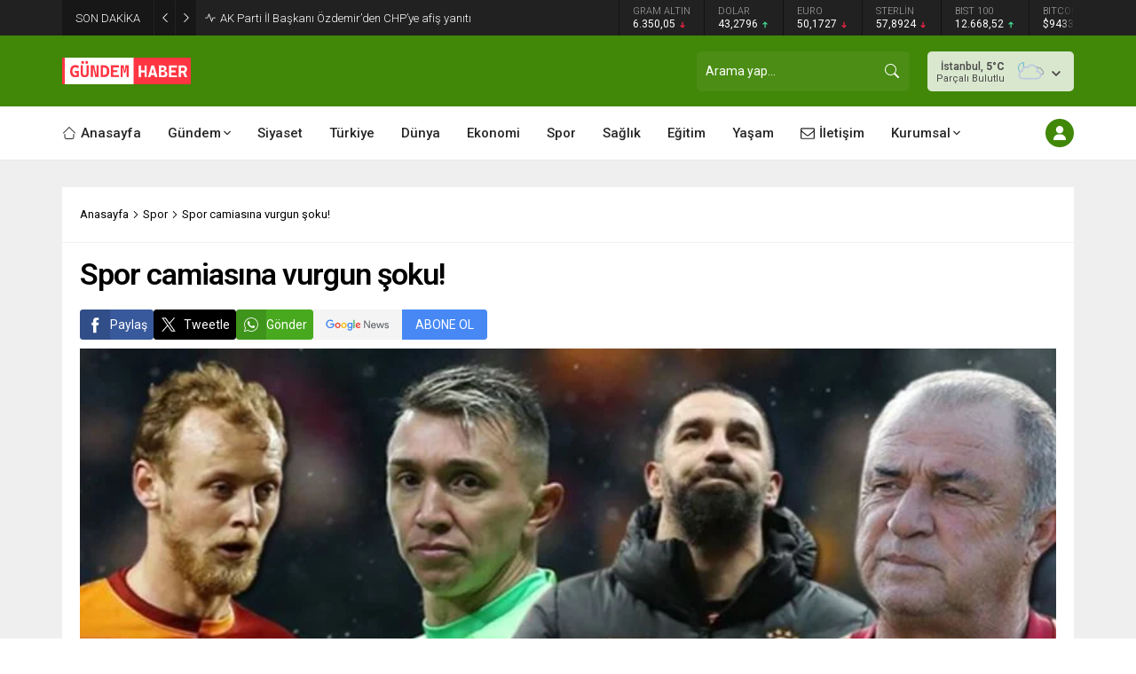

--- FILE ---
content_type: text/html; charset=UTF-8
request_url: https://xn--gndemhaber-9db.com/wp-admin/admin-ajax.php
body_size: -380
content:
{"data":237}

--- FILE ---
content_type: text/html; charset=UTF-8
request_url: https://xn--gndemhaber-9db.com/wp-admin/admin-ajax.php
body_size: -285
content:
{"data":{"4068":0}}

--- FILE ---
content_type: text/javascript
request_url: https://xn--gndemhaber-9db.com/wp-content/cache/wmac/js/wmac_single_108b1785dc7a2ecdb5394f5e5fb8d488.js?ver=1761244729
body_size: 9923
content:
jQuery(function($){function themeIcon(icon){return'<span class="themeicon icon"><svg class="themeicon-'+icon+'"><use href="#themeicon-'+icon+'"></use></svg></span>';}
function safirIcon(icon){return`<span class="safiricon icon"><svg class="safiricon-${icon}"><use href="#safiricon-${icon}"></use></svg></span>`;}
let breakingInterval;let breakingCount=0;let breakingActive=0;if($('#breaking .post').length>1){breakingInterval=setInterval(changeBreaking,5e3);breakingCount=$('#breaking .post').length;}
function changeBreaking(next=1){breakingActive=(breakingActive+next)%breakingCount;if(breakingActive<0)breakingActive=breakingCount-1;$("#breaking .items .post").fadeOut(200).promise().done(function(){$("#breaking .items .post").eq(breakingActive).fadeIn(200).css("display","flex");});}
$('#breaking').on("mouseenter",function(){clearInterval(breakingInterval);}).on("mouseleave",function(){if($('#breaking .post').length>1)breakingInterval=setInterval(changeBreaking,5e3);});$("#breaking .arrow").on("click",function(){if($(this).hasClass("left")){changeBreaking(-1);}else{changeBreaking();}});if(!$("#breaking").length){$("#topbar").addClass("nobreaking")}
$("#currency .owl-carousel").owlCarousel({mouseDrag:false,autoplay:true,mouseDrag:false,autoplayTimeout:5000,autoplayHoverPause:true,rewind:true,dots:false,nav:false,autoWidth:true,});$("#headerSearch").clone().appendTo(".mobileSearchContainer")
$("#headerSearch input").focus(function(){$(".searchTerms").fadeIn();});$(document).mouseup(function(e){var container=$("#headerSearch, .mobileSearchContainer");if(!container.is(e.target)&&container.has(e.target).length===0){$("#headerSearch .searchTerms").fadeOut(100);var input=$("#headerSearch .searchTerms").prev().find("input[type=text]");if(input.val()==''){input.val(input.attr("value"));}}});$(".searchTerms span").click(function(){$(".searchTerms").fadeOut(100);$(".searchTerms").prev().find("input[type=text]").val($(this).html());$(".searchTerms").prev().submit();});localCity=localStorage.getItem("localCity");if(localCity==null){$("#headerWeather .data, .weatherWidget .data").animate({"opacity":"1"},150);}else{changeWeatherAjax(localCity,false);}
$("#headerWeather .cityListOpen").on("click",function(){$(this).toggleClass("open");$(this).closest("#headerWeather").find(".cities").slideToggle();});$(document).mouseup(function(e){var container=$("#headerWeather");if(!container.is(e.target)&&container.has(e.target).length===0){$("#headerWeather .cities").fadeOut(100);$("#headerWeather .cityListOpen").removeClass("open");}});$("#headerWeather .cities span").on("click",function(){changeWeatherAjax($(this).attr('data-city'));});function changeWeatherAjax(city,ajaxrequest=true){element1=$("#headerWeather");element2=$(".weatherWidget");if(ajaxrequest){if(element1.length){element1.find(".cityListOpen").css("opacity","0").removeClass("open").hide();element1.find(".cities").slideUp();element1.find(".data").css("opacity","0");element1.find(".loading").fadeIn();}
if(element2.length){element2.find(".loading").fadeIn();element2.find(".options").hide();element2.find(".hamburger").fadeOut();element2.find(".data").css("opacity","0");}
document.querySelector(".cityList").scrollTop=0;}
setTimeout(function(){element1.find(".cities input").val("")
element1.find(".cityList span").show()},500)
nonce=$("body").attr("data-nonce");$.ajax({type:"post",dataType:"json",url:safirAjax.ajaxurl,data:{action:"safirAjaxRequest",filename:"weatherajax",city:city,nonce:nonce,},success:function(response){if(ajaxrequest){element1.find(".loading").fadeOut(function(){element1.find(".data").html(response.data).hide().css("opacity","1").fadeIn();element1.find(".cityListOpen").hide().css("opacity","1").fadeIn();});element2.find(".loading").fadeOut(function(){element2.find(".data").html(response.data).fadeIn();element2.find(".hamburger").removeClass("active").fadeIn();});}else{$("#headerWeather .data, .weatherWidget .data").html(response.data).animate({"opacity":"1"},150);}
localStorage.setItem("localCity",city);},error:function(xhr,ajaxOptions,thrownError){console.log(xhr.responseText);}});};$(".weatherTopSection .current .heading").on("click",function(){$(this).closest(".weatherTopSection .current").find(".cities").slideToggle()});$(".weatherTopSection .current .cityList a").on("click",function(){$(".weatherTopSection .current .cities").slideUp()});$(document).mouseup(function(e){var container=$(".weatherTopSection .current");if(!container.is(e.target)&&container.has(e.target).length===0){$(".weatherTopSection .current .cities").slideUp();}});jQuery.expr[':'].Contains=function(a,i,m){return jQuery(a).text().toUpperCase().indexOf(m[3].toUpperCase())>=0;};$("body").on("keyup",".citySelector .cities input",function(){const val=$(this).val()
let newVal=val
if(val[0]=="i"){newVal="İ"+val.substr(1)}
const mainDiv=$(this).closest(".citySelector")
mainDiv.find(".cityList .city-item").hide()
mainDiv.find(".cityList .city-item:Contains('"+newVal+"')").show()})
$("body").on("search",".citySelector .cities input",function(){$(this).val("").closest(".cities").find(".cityList a").show()})
$("#menu > ul > .genis > .sub-menu").wrapInner('<div class="innerContainer"></div>')
let owlNavText=[themeIcon("left-arrow"),themeIcon("right-arrow")]
let owlOptions=""
$(".advancedPostsWidget4 .owl-carousel").owlCarousel({mouseDrag:false,loop:true,navText:owlNavText,autoplay:true,autoplayTimeout:5000,autoplayHoverPause:true,rewind:true,dots:true,nav:true,mouseDrag:false,rewindNav:true,lazyLoad:true,responsive:{0:{items:1,},},});let safirSliderIndexes=JSON.parse(localStorage.getItem("safirSliderIndexes"))
if(safirSliderIndexes===null)safirSliderIndexes={}
let sliderOwlOptions={mouseDrag:false,loop:false,navText:owlNavText,autoplay:true,autoplayTimeout:5000,autoplayHoverPause:true,autoplaySpeed:100,navSpeed:100,dotsSpeed:100,rewind:true,mouseDrag:false,rewindNav:true,dots:true,lazyLoad:true,responsive:{0:{items:1,nav:true},},onInitialized:makePages,onResized:makePages,onChanged:sliderChanged}
$(".wideSlider").each(function(){let wideOwlOptions=Object.assign({},sliderOwlOptions)
wideOwlOptions.navText=''
if($(this).hasClass("rememberPosition")){if($(this).attr("id")in safirSliderIndexes){wideOwlOptions.startPosition=safirSliderIndexes[$(this).attr("id")]}}
$(this).find(".owl-carousel").owlCarousel(wideOwlOptions);})
$('.desktop .wideSlider .owl-carousel .owl-dot').on("mouseenter",function(){$(this).closest(".owl-carousel").trigger('to.owl.carousel',$(this).index())});$('.mobile .wideSlider .owl-carousel .owl-dot a').on("click",function(e){e.preventDefault();$(this).closest(".owl-carousel").trigger('to.owl.carousel',$(this).parent().index())});$(".sliderWidget").each(function(){let mainOwlOptions=Object.assign({},sliderOwlOptions)
if($(this).hasClass("rememberPosition")){if($(this).attr("id")in safirSliderIndexes){mainOwlOptions.startPosition=safirSliderIndexes[$(this).attr("id")]}}
$(this).find(".owl-carousel").owlCarousel(mainOwlOptions);})
$(".sliderWidget .owl-carousel .owl-dot").on("mouseenter",function(){order=$(this).index();$(this).closest(".sliderWidget").find(".owl-carousel").trigger("to.owl.carousel",[order,100,true]);})
$('.sliderWidget').on("click"," .owl-dot",function(){if($(this).find("a").attr("target")==="_blank"){window.open($(this).find("a").attr("href"));}else{window.location=$(this).find("a").attr("href");}})
function makePages(){$(".sliderWidget, .wideSlider").each(function(){parentSlider=$(this);counter=1;$(this).find(".item").each(function(i){if(counter==parentSlider.attr("data-adsorder")){text="R";parentSlider.find('.owl-dot').eq(counter-1).addClass("ads");}else{text=counter;}
linkUrl=parentSlider.find('.item').eq(counter-1).find('a').attr('href');if(linkUrl==null){linkUrl="#";}
const target=$("body").hasClass("addtoyoursite")?"_blank":"";parentSlider.find('.owl-dot').eq(counter-1).html(`<a href="${linkUrl}"target="${target}">${text}</a>`)
counter++;});});createSliderAllLink()}
function sliderChanged(e){let parentItemID=$(e.target).closest(".safirWidget.rememberPosition").attr("id")
if(parentItemID&&e.item.index!==null){safirSliderIndexes[parentItemID]=e.item.index
localStorage.setItem("safirSliderIndexes",JSON.stringify(safirSliderIndexes))}
createSliderAllLink()}
function createSliderAllLink(){$(".sliderWidget").each(function(){const allLink=$(this).data("alllink")
if(allLink&&$(this).find(".allLink").size()==0){$(`<div class="allLink owl-dot"><a href="${allLink}">${themeIcon("dotmenu")}</a></div>`).appendTo($(this).find('.owl-dots'))}});}
function tabbedEvent($item){parentTabbed=$item.closest(".tabbedWidget")
parentTabbed.find(".tab").stop().css('display','none')
parentTabbed.find(".tab").eq($item.parent().index()).stop().fadeIn(400)
parentTabbed.find(".tabheading a").removeClass("active")
parentTabbed.find('.tabheading a')
$item.addClass("active")
parentTabbed.find('.tabheading').attr("data-color",$item.data("color"))
parentTabbed.find(".tab").eq($item.parent().index()).find("img").unveil(0,function(){$(this).load(function(){this.style.opacity=1})})}
$(".tabbedWidget").each(function(){$(this).find('.tab').first().fadeIn()
$(this).find('.tabheading a').first().addClass("active")})
$(".desktop .tabbedWidget .tabheading a").on("mouseenter",function(){tabbedEvent($(this))})
$(".mobile .tabbedWidget .tabheading a").on("click",function(e){if($(this).hasClass('active')==false){if(e.preventDefault)e.preventDefault()
e.returnValue=false
tabbedEvent($(this))}})
$(".tabbedWidget .tabheading").owlCarousel({mouseDrag:false,loop:false,dots:false,nav:false,navText:false,autoplay:false,autoWidth:true,mouseDrag:false,touchDrag:false,responsive:{0:{items:2,nav:true},500:{items:3,nav:true},769:{items:4,nav:true},}})
$(".scoresWidget").on("click",".showAll",function(){$(this).parent().remove()
$(".scoresWidget tr.hidden").fadeIn()})
$(".scoresWidget .hamburger").on("click",function(){$(this).toggleClass("active")
$(this).closest(".scoresWidget").find(".options").slideToggle()});$(".scoresWidget .options span").on("click",function(){parent=$(this).closest(".scoresWidget")
file=parent.attr("data-file")
ajaxVar=$(this).attr('data-element')
parent.find(".loading").toggleClass("hidden")
parent.find(".options").fadeOut()
parent.find("a.detailed").fadeOut()
parent.find(".hamburger").fadeOut()
parent.find(".data").fadeOut(function(){$(this).html("")
nonce=$("body").attr("data-nonce")
$.ajax({type:"post",dataType:"json",url:safirAjax.ajaxurl,timeout:10000,data:{action:"safirAjaxRequest",filename:file,ajaxVar:ajaxVar,nonce:nonce,},success:function(response){parent.find(".loading").toggleClass("hidden")
parent.find(".data").html(response.data).fadeIn()
parent.find(".hamburger").removeClass("active").fadeIn()
parent.find("a.detailed").fadeIn()
parent.find(".mainHeading .title").hide().html(parent.find(".hiddenTitle").html()).fadeIn()},error:function(jqXHR,exception){console.log(jqXHR.status+exception)}})})})
$("#scoresPage .leagueSelector").on("click",".league",function(e){e.preventDefault()
if($(this).hasClass("active"))return;window.history.replaceState({},'',$(this).attr("href"));parent=$("#scoresPage")
ajaxVar=$(this).attr('data-league')
$("#scoresPage .leagueSelector .league").removeClass("active")
$(this).addClass("active")
parent.find(".loading").toggleClass("hidden")
parent.find(".data").hide().html("")
nonce=$("body").attr("data-nonce")
$.ajax({type:"post",dataType:"json",url:safirAjax.ajaxurl,timeout:10000,data:{action:"safirAjaxRequest",filename:"scores-detailed",ajaxVar:ajaxVar,nonce:nonce,},success:function(response){parent.find(".loading").toggleClass("hidden")
parent.find(".data").html(response.data).fadeIn()
parent.find("img.lazy").unveil(0,function(){$(this).load(function(){this.style.opacity=1;});});},error:function(jqXHR,exception){console.log(jqXHR.status+exception)}})})
$('.authorsWidget .author-name a').each(function(index,element){var yazaradi=$(element),word_array,last_word,first_part;word_array=yazaradi.html().split(/\s+/)
last_word=word_array.pop()
first_part=word_array.join(' ')
yazaradi.html([first_part,' <span>',last_word,'</span>'].join(''))})
$(".authorsWidget").each(function(){parent=$(this)
order=parent.data("order")
if(parent.hasClass("nosort"))order=""
switch(order){case'rand':parent.find(".authorsList").html(parent.find(".post-container").sort(function(){return Math.random()-0.5}))
break
case'lastpost':case'mostpost':parent.find('.post-container').sort(function(a,b){return $(b).attr('data-order')-$(a).attr('data-order')}).appendTo(parent.find(".authorsList"))
break
case'manual':parent.find('.post-container').sort(function(a,b){return $(a).attr('data-order')-$(b).attr('data-order')}).appendTo(parent.find(".authorsList"))
break}
let authorsWidgetOwlResponsive={0:{items:1},401:{items:2},601:{items:3,margin:20},801:{items:4,margin:20},1025:{margin:20}}
if(parent.hasClass("wideWidget"))authorsWidgetOwlResponsive["1025"]["items"]=4
if(parent.hasClass("homeWidget"))authorsWidgetOwlResponsive["1025"]["items"]=3
if(parent.hasClass("sidebarWidget")){authorsWidgetOwlResponsive={0:{items:1,margin:10}}}
parent.find(".owl-carousel").owlCarousel({mouseDrag:false,loop:false,autoplayHoverPause:true,rewind:true,rewindNav:true,lazyLoad:true,nav:true,dots:false,navText:owlNavText,autoplay:true,autoplayTimeout:5000,autoplayHoverPause:true,mouseDrag:false,margin:10,onChanged:alterSafirOwl,onInitialized:alterSafirOwl,responsive:authorsWidgetOwlResponsive,})
if(parent.find(".mainHeading").length){parent.find(".owl-nav").appendTo(parent.find(".mainHeading"))}
parent.find(".authorsList").css("opacity","1")})
$(".papersWidget").each(function(){parent=$(this)
let papersWidgetOwlResponsive={0:{items:2,margin:10},401:{items:3,margin:10},601:{items:4,margin:10},769:{items:5,margin:20},1025:{items:7,margin:20}}
if(parent.hasClass("homeWidget")){papersWidgetOwlResponsive={0:{items:2,margin:10},401:{items:3,margin:10},601:{items:4,margin:10},769:{items:5,margin:20},}}
if(parent.hasClass("sidebarWidget")){papersWidgetOwlResponsive={0:{items:2,margin:10},401:{items:3,margin:10},601:{items:4,margin:10},769:{items:2,margin:20},}}
parent.find(".owl-carousel").owlCarousel({mouseDrag:false,loop:false,autoplayHoverPause:true,rewind:true,rewindNav:true,lazyLoad:true,nav:true,navText:owlNavText,autoplay:true,autoplayTimeout:5000,autoplayHoverPause:true,mouseDrag:false,margin:10,onChanged:alterSafirOwl,onInitialized:alterSafirOwl,responsive:papersWidgetOwlResponsive,})
if(parent.find(".mainHeading").length){parent.find(".owl-nav").appendTo(parent.find(".mainHeading"))}})
const galleryOwlOptions={onChanged:alterSafirOwl,onInitialized:alterSafirOwl,loop:false,navText:owlNavText,autoplay:true,autoplayTimeout:5000,mouseDrag:false,autoplayHoverPause:true,rewind:true,dots:false,nav:true,margin:20,mouseDrag:false,}
let galleryOwlOptionsResponsives={"sidebar":{0:{items:1,margin:10},601:{items:3,margin:10},769:{items:1},},"footer":{0:{items:1,margin:10},601:{items:3,margin:10},769:{items:1},},"home":{0:{items:1,margin:10},601:{items:3,margin:10},},"wide":{0:{items:1,margin:10},601:{items:3,margin:10},769:{items:4},},}
const mobileSingleColumn=$("body").attr("data-mobilesinglecolumn")
for(let key in galleryOwlOptionsResponsives){galleryOwlOptionsResponsives[key][mobileSingleColumn]={items:2}}
owlOptions=galleryOwlOptions
$(".galleryWidget").each(function(){owlOptions['responsive']=galleryOwlOptionsResponsives[$(this).data("responsive")]
$(this).find(".owl-carousel").owlCarousel(owlOptions)})
$(".galleryWidget[data-hovericon]").each(function(){var icon=$(this).data("hovericon")
$(this).find(".postthumb a").append(`<div class="hovericon">${safirIcon(icon)}</div>`)});function alterSafirOwl(e){let parent=$(e.target).closest(".safirOwl")
parent.removeClass("safirGrid")
if(parent.hasClass("galleryWidget")){height=parent.find(".postthumb").height()
parent.find(".owl-nav button").css("top",(height/2)+"px")}
if(parent.hasClass("papersWidget")){height=parent.find(".postthumb").height()
parent.find(".owl-nav button").css("top",(height/2)+"px")}}
(function(e){if(typeof define==="function"&&define.amd){define(["jquery"],e)}else if(typeof exports==="object"){e(require("jquery"))}else{e(jQuery)}})(function(e){function n(e){return u.raw?e:encodeURIComponent(e)}function r(e){return u.raw?e:decodeURIComponent(e)}function i(e){return n(u.json?JSON.stringify(e):String(e))}function s(e){if(e.indexOf('"')===0){e=e.slice(1,-1).replace(/\\"/g,'"').replace(/\\\\/g,"\\")}try{e=decodeURIComponent(e.replace(t," "));return u.json?JSON.parse(e):e}catch(n){}}function o(t,n){var r=u.raw?t:s(t);return e.isFunction(n)?n(r):r}var t=/\+/g;var u=e.cookie=function(t,s,a){if(arguments.length>1&&!e.isFunction(s)){a=e.extend({},u.defaults,a);if(typeof a.expires==="number"){var f=a.expires,l=a.expires=new Date;l.setTime(+l+f*864e5)}return document.cookie=[n(t),"=",i(s),a.expires?"; expires="+a.expires.toUTCString():"",a.path?"; path="+a.path:"",a.domain?"; domain="+a.domain:"",a.secure?"; secure":""].join("")}var c=t?undefined:{};var h=document.cookie?document.cookie.split("; "):[];for(var p=0,d=h.length;p<d;p++){var v=h[p].split("=");var m=r(v.shift());var g=v.join("=");if(t&&t===m){c=o(g,s);break}if(!t&&(g=o(g))!==undefined){c[m]=g}}return c};u.defaults={};e.removeCookie=function(t,n){if(e.cookie(t)===undefined){return false}e.cookie(t,"",e.extend({},n,{expires:-1}));return!e.cookie(t)}});$(".footerAd .close").on("click",function(){$(".footerAd").fadeOut(function(){$(this).remove()});if($(".footerAd").hasClass("once")){$.cookie("footerAd","closed",{expires:1,path:'/'})}});$(window).on("scroll",function(){if($(this).scrollTop()>250&&$.cookie("footerAd")!="closed"){$('.footerAd').css({"opacity":"1","z-index":"999"})}});$(".loginMenu").clone().appendTo(".mobileMembership")
$(".membershipButton").on("click",function(){$(".loginMenu").not(".active").stop().slideDown(250).addClass("active");});$(document).on("mouseup",function(e){var container=$(".loginMenu")
if(!container.is(e.target)&&container.has(e.target).length===0){container.slideUp(250,function(){container.removeClass("active")});}});$(".wp-block-gallery figure a, div.gallery .gallery-item a").each(function(){element=$(this);href=element.attr("href");if(href.substr(-4)==".jpg"||href.substr(-5)==".jpeg"||href.substr(-5)==".webp"||href.substr(-4)==".png"||href.substr(-4)==".gif"){element.append(themeIcon("fullscreen"));}else{element.append(themeIcon("link"));}});$(window).on("scroll",function(){if($(this).scrollTop()>150){$('.safirTop').addClass("show");}else{$('.safirTop').removeClass("show");}});$('.safirTop').on("click",function(){$('body,html').animate({scrollTop:0},800);return false;});readingFontSize=localStorage.getItem("readingFontSize");if(readingFontSize!=null){$("<style id='readingFontSize'>#singleContent{font-size:"+readingFontSize+"px}</style>").appendTo("body");}else{readingFontSize=16}
$('body').on("click",".metaBox .sizing",function(){let parent=$(this).closest(".haberSingle").find("#singleContent")
if($(this).hasClass('fontplus')){readingFontSize++}else if($(this).hasClass('fontminus')){readingFontSize--}
if(readingFontSize<=11)readingFontSize=11
if(readingFontSize>=22)readingFontSize=22
parent.css('font-size',readingFontSize+"px");localStorage.setItem("readingFontSize",readingFontSize);$("style#readingFontSize").html("#singleContent{font-size:"+readingFontSize+"px}");});$('#attachmentPage .skipAd').click(function(e){e.preventDefault();$('#attachmentPage .inner.ads').hide();$('#galleryContent').fadeIn();});$("body").on("keydown",function(e){var $url;if(e.key=="ArrowLeft"){$url=$('#gallery-nav').attr('data-prev');}
else if(e.key=="ArrowRight"){$url=$('#gallery-nav').attr('data-next');}
if($url!=null){window.location=$url;}});$("#profile form").on("submit",function(e){let userForm=$(this)
statusElement=userForm.find("p.status");statusElement.addClass("loading").html(statusElement.attr("data-loading"));});let fixedAdControlCount=0
function checkFixedSize(){pageWidth=parseInt(getComputedStyle(document.documentElement).getPropertyValue('--safirWidth'));width1=$('.fixedLeftAd').width()
width2=$('.fixedRightAd').width()
if(width1==0)width1=120
if(width2==0)width2=120
position1=($(window).width()-pageWidth)/2-width1
position2=($(window).width()-pageWidth)/2-width2
if(position1>=0){$('.fixedLeftAd').css('left',position1+'px').fadeIn()}else{$('.fixedLeftAd').css('left',position1+'px').fadeOut()}
if(position2>=0){$('.fixedRightAd').css('right',position2+'px').fadeIn()}else{$('.fixedRightAd').css('right',position2+'px').fadeOut()}
fixedAdControlCount++
if(fixedAdControlCount>=10)clearInterval(fixedAdInterval)}
$(window).on("resize",()=>{checkFixedSize()})
let fixedAdInterval=setInterval(checkFixedSize,2000)
$('.mobileHeader .toggleMenu').on("click",function(){$("body").toggleClass("mobileMenuActive")});$('#overlay, #hamburgermenu span.close, #hamburgermenu .logoBlock a, #mobilemenu a').on("click",function(){if(!$(this).parent().hasClass("menu-item-has-children")){$("body").removeClass("mobileMenuActive")}});$('#mobilemenu li.menu-item-has-children').each(function(){$('<span class="mobilearrow">'+themeIcon("arrow-down")+themeIcon("close")+'</span>').appendTo($(this));});$("#mobilemenu .menu-item-has-children>a[href='#'], #mobilemenu .menu-item-has-children>span.mobilearrow").on("click",function(event){event.preventDefault();submenu=$(this).closest("li").find(">.sub-menu");arrow=$(this).closest("li").find(">.mobilearrow");submenu.slideToggle()
arrow.toggleClass("active");});$('.reading iframe, .reading object, .reading embed').wrap('<div class="safirVideoWrapper"></div>')
$("a[rel^='external']").attr("target","_blank");$('.sfrIconForm form .fileLabel+input[type=file]').on("change",function(){fakeFile=$(this).val()
if(fakeFile==""){$(this).prev().find('span.text').html($(this).prev().find('span.text').data("text"))}else{fakeFile=fakeFile.substring(fakeFile.lastIndexOf("\\")+1,fakeFile.length)
$(this).prev().find('span.text').html(fakeFile)}});(function($){$.fn.theiaStickySidebar=function(options){var defaults={'containerSelector':'','additionalMarginTop':0,'additionalMarginBottom':0,'updateSidebarHeight':true,'minWidth':0};options=$.extend(defaults,options);options.additionalMarginTop=parseInt(options.additionalMarginTop)||0;options.additionalMarginBottom=parseInt(options.additionalMarginBottom)||0;$('head').append($('<style>.theiaStickySidebar:after {content: ""; display: table; clear: both;}</style>'));this.each(function(){var o={};o.sidebar=$(this);o.options=options||{};o.container=$(o.options.containerSelector);if(o.container.length==0){o.container=o.sidebar.parent();}
o.sidebar.parents().css('-webkit-transform','none');o.sidebar.css({'position':'relative','overflow':'visible','-webkit-box-sizing':'border-box','-moz-box-sizing':'border-box','box-sizing':'border-box'});o.stickySidebar=o.sidebar.find('.theiaStickySidebar');if(o.stickySidebar.length==0){o.sidebar.find('script').remove();o.stickySidebar=$('<div>').addClass('theiaStickySidebar').append(o.sidebar.children());o.sidebar.append(o.stickySidebar);}
o.marginTop=parseInt(o.sidebar.css('margin-top'));o.marginBottom=parseInt(o.sidebar.css('margin-bottom'));o.paddingTop=parseInt(o.sidebar.css('padding-top'));o.paddingBottom=parseInt(o.sidebar.css('padding-bottom'));var collapsedTopHeight=o.stickySidebar.offset().top;var collapsedBottomHeight=o.stickySidebar.outerHeight();o.stickySidebar.css('padding-top',0);o.stickySidebar.css('padding-bottom',0);collapsedTopHeight-=o.stickySidebar.offset().top;collapsedBottomHeight=o.stickySidebar.outerHeight()-collapsedBottomHeight-collapsedTopHeight;if(collapsedTopHeight==0){o.stickySidebar.css('padding-top',0);o.stickySidebarPaddingTop=0;}
else{o.stickySidebarPaddingTop=0;}
if(collapsedBottomHeight==0){o.stickySidebar.css('padding-bottom',0);o.stickySidebarPaddingBottom=0;}
else{o.stickySidebarPaddingBottom=0;}
o.previousScrollTop=null;o.fixedScrollTop=0;resetSidebar();o.onScroll=function(o){if(!o.stickySidebar.is(":visible")){return;}
if($('body').width()<o.options.minWidth){resetSidebar();return;}
if(o.sidebar.outerWidth(true)+50>o.container.width()){resetSidebar();return;}
var scrollTop=$(document).scrollTop();var position='static';if(scrollTop>=o.container.offset().top+(o.paddingTop+o.marginTop-o.options.additionalMarginTop)){var offsetTop=o.paddingTop+o.marginTop+options.additionalMarginTop;var offsetBottom=o.paddingBottom+o.marginBottom+options.additionalMarginBottom;var containerTop=o.container.offset().top;var containerBottom=o.container.offset().top+getClearedHeight(o.container);var windowOffsetTop=0+options.additionalMarginTop;var windowOffsetBottom;var sidebarSmallerThanWindow=(o.stickySidebar.outerHeight()+offsetTop+offsetBottom)<$(window).height();if(sidebarSmallerThanWindow){windowOffsetBottom=windowOffsetTop+o.stickySidebar.outerHeight();}
else{windowOffsetBottom=$(window).height()-o.marginBottom-o.paddingBottom-options.additionalMarginBottom;}
var staticLimitTop=containerTop-scrollTop+o.paddingTop+o.marginTop;var staticLimitBottom=containerBottom-scrollTop-o.paddingBottom-o.marginBottom;var top=o.stickySidebar.offset().top-scrollTop;var scrollTopDiff=o.previousScrollTop-scrollTop;if(o.stickySidebar.css('position')=='fixed'){top+=scrollTopDiff;}
if(scrollTopDiff>0){top=Math.min(top,windowOffsetTop);}
else{top=Math.max(top,windowOffsetBottom-o.stickySidebar.outerHeight());}
top=Math.max(top,staticLimitTop);top=Math.min(top,staticLimitBottom-o.stickySidebar.outerHeight());var sidebarSameHeightAsContainer=o.container.height()==o.stickySidebar.outerHeight();if(!sidebarSameHeightAsContainer&&top==windowOffsetTop){position='fixed';}
else if(!sidebarSameHeightAsContainer&&top==windowOffsetBottom-o.stickySidebar.outerHeight()){position='fixed';}
else if(scrollTop+top-o.sidebar.offset().top-o.paddingTop<=options.additionalMarginTop){position='static';}
else{position='absolute';}}
if(position=='fixed'){o.stickySidebar.css({'position':'fixed','width':o.sidebar.width(),'top':top,'left':o.sidebar.offset().left+parseInt(o.sidebar.css('padding-left'))});}
else if(position=='absolute'){var css={};if(o.stickySidebar.css('position')!='absolute'){css.position='absolute';css.top=scrollTop+top-o.sidebar.offset().top-o.stickySidebarPaddingTop-o.stickySidebarPaddingBottom;}
css.width=o.sidebar.width();css.left='';o.stickySidebar.css(css);}
else if(position=='static'){resetSidebar();}
if(position!='static'){if(o.options.updateSidebarHeight==true){o.sidebar.css({'min-height':o.stickySidebar.outerHeight()+o.stickySidebar.offset().top-o.sidebar.offset().top+o.paddingBottom});}}
o.previousScrollTop=scrollTop;};o.onScroll(o);$(document).scroll(function(o){return function(){o.onScroll(o);};}(o));$(window).resize(function(o){return function(){o.stickySidebar.css({'position':'static'});o.onScroll(o);};}(o));function resetSidebar(){o.fixedScrollTop=0;o.sidebar.css({'min-height':'1px'});o.stickySidebar.css({'position':'static','width':''});}
function getClearedHeight(e){var height=e.height();e.children().each(function(){height=Math.max(height,$(this).height());});return height;}});}})(jQuery);let additionalMarginTop=60+30
if($("#wpadminbar").length){additionalMarginTop+=$("#wpadminbar").height()}
$('.stickySidebar #aside, .stickySidebar .homeWidgetContainer .rightContainer').theiaStickySidebar({additionalMarginTop:additionalMarginTop});!function(a){"function"==typeof define&&define.amd?define(["jquery"],a):"object"==typeof module&&module.exports?module.exports=a(require("jquery")):a(jQuery)}(function(a){var b=Array.prototype.slice,c=Array.prototype.splice,d={topSpacing:0,bottomSpacing:0,className:"is-sticky",wrapperClassName:"sticky-wrapper",center:!1,getWidthFrom:"",widthFromWrapper:!0,responsiveWidth:!1,zIndex:"auto"},e=a(window),f=a(document),g=[],h=e.height(),i=function(){for(var b=e.scrollTop(),c=f.height(),d=c-h,i=b>d?d-b:0,j=0,k=g.length;k>j;j++){var l=g[j],m=l.stickyWrapper.offset().top,n=m-l.topSpacing-i;if(l.stickyWrapper.css("height",l.stickyElement.outerHeight()),n>=b)null!==l.currentTop&&(l.stickyElement.css({width:"",position:"",top:"","z-index":""}),l.stickyElement.parent().removeClass(l.className),l.stickyElement.trigger("sticky-end",[l]),l.currentTop=null);else{var o=c-l.stickyElement.outerHeight()-l.topSpacing-l.bottomSpacing-b-i;if(0>o?o+=l.topSpacing:o=l.topSpacing,l.currentTop!==o){var p;l.getWidthFrom?p=a(l.getWidthFrom).width()||null:l.widthFromWrapper&&(p=l.stickyWrapper.width()),null==p&&(p=l.stickyElement.width()),l.stickyElement.css("width",p).css("position","fixed").css("top",o).css("z-index",l.zIndex),l.stickyElement.parent().addClass(l.className),null===l.currentTop?l.stickyElement.trigger("sticky-start",[l]):l.stickyElement.trigger("sticky-update",[l]),l.currentTop===l.topSpacing&&l.currentTop>o||null===l.currentTop&&o<l.topSpacing?l.stickyElement.trigger("sticky-bottom-reached",[l]):null!==l.currentTop&&o===l.topSpacing&&l.currentTop<o&&l.stickyElement.trigger("sticky-bottom-unreached",[l]),l.currentTop=o}var q=l.stickyWrapper.parent(),r=l.stickyElement.offset().top+l.stickyElement.outerHeight()>=q.offset().top+q.outerHeight()&&l.stickyElement.offset().top<=l.topSpacing;r?l.stickyElement.css("position","absolute").css("top","").css("bottom",0).css("z-index",""):l.stickyElement.css("position","fixed").css("top",o).css("bottom","").css("z-index",l.zIndex)}}},j=function(){h=e.height();for(var b=0,c=g.length;c>b;b++){var d=g[b],f=null;d.getWidthFrom?d.responsiveWidth&&(f=a(d.getWidthFrom).width()):d.widthFromWrapper&&(f=d.stickyWrapper.width()),null!=f&&d.stickyElement.css("width",f)}},k={init:function(b){var c=a.extend({},d,b);return this.each(function(){var b=a(this),e=b.attr("id"),f=e?e+"-"+d.wrapperClassName:d.wrapperClassName,h=a("<div></div>").attr("id",f).addClass(c.wrapperClassName);b.wrapAll(function(){return 0==a(this).parent("#"+f).length?h:void 0});var i=b.parent();c.center&&i.css({width:b.outerWidth(),marginLeft:"auto",marginRight:"auto"}),"right"===b.css("float")&&b.css({"float":"none"}).parent().css({"float":"right"}),c.stickyElement=b,c.stickyWrapper=i,c.currentTop=null,g.push(c),k.setWrapperHeight(this),k.setupChangeListeners(this)})},setWrapperHeight:function(b){var c=a(b),d=c.parent();d&&d.css("height",c.outerHeight())},setupChangeListeners:function(a){if(window.MutationObserver){var b=new window.MutationObserver(function(b){(b[0].addedNodes.length||b[0].removedNodes.length)&&k.setWrapperHeight(a)});b.observe(a,{subtree:!0,childList:!0})}else a.addEventListener("DOMNodeInserted",function(){k.setWrapperHeight(a)},!1),a.addEventListener("DOMNodeRemoved",function(){k.setWrapperHeight(a)},!1)},update:i,unstick:function(b){return this.each(function(){for(var b=this,d=a(b),e=-1,f=g.length;f-->0;)g[f].stickyElement.get(0)===b&&(c.call(g,f,1),e=f);-1!==e&&(d.unwrap(),d.css({width:"",position:"",top:"","float":"","z-index":""}))})}};window.addEventListener?(window.addEventListener("scroll",i,!1),window.addEventListener("resize",j,!1)):window.attachEvent&&(window.attachEvent("onscroll",i),window.attachEvent("onresize",j)),a.fn.sticky=function(c){return k[c]?k[c].apply(this,b.call(arguments,1)):"object"!=typeof c&&c?void a.error("Method "+c+" does not exist on jQuery.sticky"):k.init.apply(this,arguments)},a.fn.unstick=function(c){return k[c]?k[c].apply(this,b.call(arguments,1)):"object"!=typeof c&&c?void a.error("Method "+c+" does not exist on jQuery.sticky"):k.unstick.apply(this,arguments)},a(function(){setTimeout(i,0)})});if($("body.desktop").hasClass("admin-bar")){topMargin=32;}
if($("body.mobile").hasClass("admin-bar")){topMargin=0;}
function setStickyMenu(){let windowWidth=$(window).width()
let adminBarHeight=$("#wpadminbar").height()
if(windowWidth<=1140){$('.stickyMenu #mainMenu').unstick()
$('.stickyMenu .mobileHeader').sticky({topSpacing:0,zIndex:9990})}else{$('.stickyMenu .mobileHeader').unstick()
$('.stickyMenu #mainMenu').sticky({topSpacing:adminBarHeight,zIndex:9990})}}
setStickyMenu()
$(window).on("resize",function(){setStickyMenu()});!function(t){t.fn.unveil=function(i,e){var n,r=t(window),o=i||0,u=window.devicePixelRatio>1?"data-src-retina":"data-src",s=this;function l(){var i=s.filter(function(){var i=t(this);if(!i.is(":hidden")){var e=r.scrollTop(),n=e+r.height(),u=i.offset().top;return u+i.height()>=e-o&&u<=n+o}});n=i.trigger("unveil"),s=s.not(n)}return this.one("unveil",function(){var t=this.getAttribute(u);(t=t||this.getAttribute("data-src"))&&(this.setAttribute("src",t),"function"==typeof e&&e.call(this))}),r.on("scroll.unveil resize.unveil lookup.unveil",l),l(),this}}(window.jQuery||window.Zepto);$('img.lazy').unveil(0,function(){$(this).load(function(){this.style.opacity=1;});});$(".commentlist .comment-meta a:first-child").prepend(themeIcon("calendar"));$("#comments a.comment-reply-link").prepend(themeIcon("reply2"));$("#comments ol.children li .comment-body").prepend(themeIcon("reply1"));$("<span>&nbsp;-&nbsp;</span>").insertBefore(".safirCategoryMeta a:not(first-child)");$('<div class="toggle">'+themeIcon("arrow-down")+'</div>').prependTo('.safirCustomMenu .menu-item-has-children');$(".safirCustomMenu .toggle, .safirCustomMenu .menu-item-has-children>a[href='#']").on("click",function(e){e.preventDefault();var icon=$(this).closest("li").find(">.toggle");icon.toggleClass("active");icon.closest('li').find('>.sub-menu').slideToggle();if(!icon.hasClass("active")){icon.closest('li').find('.sub-menu').slideUp();icon.closest('li').find('.toggle').removeClass("active");}});currentCustomMenuURL=window.location.href.split('?')[0];currentCustomMenuItem=$('.safirCustomMenu a[href="'+currentCustomMenuURL+'"]');currentCustomMenuItem.find('.text').parent().addClass("active");currentCustomMenuItem.closest("li").find(">.sub-menu").slideDown();currentCustomMenuItem.parents(".sub-menu").slideDown();currentCustomMenuItem.parents("li").find(">.toggle").addClass("active");$(".firmaSearchForm").on("submit",function(e){e.preventDefault();const firmaadi=$(this).find('input[name="firmaadi"]').val();const il=$(this).find('select[name="il"]').val();const ilce=$(this).find('select[name="ilce"]').val();const kategori=$(this).find('select[name="kategori"]').val();const permalinks=$(this).data("permalinks");let link=$(this).data("link");if(permalinks&&link[link.length-1]!=="/")link+="/";if(permalinks){if(il&&ilce&&kategori){link+=`${il}/${ilce}/${kategori}/`;}else if(il&&ilce){link+=`${il}/${ilce}/`;}else if(il&&kategori){link+=`${il}/${kategori}/`;}else if(il){link+=`${il}`;}else if(kategori){link+=`${kategori}`;}
if(firmaadi)link+=`?firmaadi=${firmaadi}`;}else{if(il)link+=`&il=${il}`;if(ilce)link+=`&ilce=${ilce}`;if(kategori)link+=`&kategori=${kategori}`;if(firmaadi)link+=`&firmaadi=${firmaadi}`;}
window.location.href=link;})});let numberWithDots=function(x){return x.toString().replace(/\B(?=(\d{3})+(?!\d))/g,".");}
let safirUpdateHit=function(element){jQuery(element).each(function(){var item=jQuery(this)
var id=item.data("id")
var multiple=item.data("multiple")
localVisits=localStorage.getItem("localVisits")
localVisits=JSON.parse(localVisits)
if(!Array.isArray(localVisits)){localVisits=[]}
if(localVisits.includes(id)&&multiple==false){item.closest(".haberSingle").find('.metaBox .hit .count').animate({"opacity":"1"},200)
return;}else{jQuery.ajax({type:"post",dataType:"json",url:safirAjax.ajaxurl,data:{action:"safirHits",id:id,nonce:jQuery("body").attr("data-nonce"),},success:function(response){if(localVisits.indexOf(id)===-1)localVisits.push(id)
localVisits=JSON.stringify(localVisits)
localStorage.setItem("localVisits",localVisits)
item.closest(".haberSingle").find('.metaBox .hit .count').html(response.data).animate({"opacity":"1"},200)
item.removeClass("active").addClass("passive")},error:function(xhr,ajaxOptions,thrownError){console.log(xhr.responseText);}});}});}
safirUpdateHit(".safirHit")
let safirGetHits=function(ids){jQuery.ajax({type:"post",dataType:"json",url:safirAjax.ajaxurl,data:{action:"safirGetHits",ids:ids,nonce:jQuery("body").attr("data-nonce"),},success:function(response){for(const[key,value]of Object.entries(response.data)){let count=numberWithDots(Number(value))
jQuery(".meta.hit[data-id="+key+"] .count").html(count).hide().css("opacity","1").fadeIn()}},error:function(xhr,ajaxOptions,thrownError){console.log(xhr.responseText);}});}
widgetHitPostIDs=[]
jQuery(".meta.hit").each(function(){let id=jQuery(this).data("id")
if(widgetHitPostIDs.indexOf(id)===-1)widgetHitPostIDs.push(id)})
if(widgetHitPostIDs.length)safirGetHits(widgetHitPostIDs)
localLikes=localStorage.getItem("localLikes");if(localLikes==null){localLikes=[]}else{localLikes=JSON.parse(localLikes)}
let safirGetLikes=function(ids){jQuery.ajax({type:"post",dataType:"json",url:safirAjax.ajaxurl,data:{action:"safirGetLikes",ids:ids,nonce:jQuery("body").attr("data-nonce"),},success:function(response){for(const[key,value]of Object.entries(response.data)){let count=numberWithDots(Number(value))
jQuery(".like[data-id="+key+"] .count").html(count).hide().css("opacity","1").fadeIn()}},error:function(xhr,ajaxOptions,thrownError){console.log(xhr.responseText);}});}
widgetLikePostIDs=[]
jQuery(".safirMetas .meta.like").each(function(){let id=jQuery(this).data("id")
if(widgetLikePostIDs.indexOf(id)===-1)widgetLikePostIDs.push(id)})
if(widgetLikePostIDs.length)safirGetLikes(widgetLikePostIDs)
if(jQuery("#single .metaBox .like").size()){let item=jQuery("#single .metaBox .like")
safirGetLikes([item.data("id")])
if(!item.data("isloggedin")&&localLikes.includes(item.data("id"))){item.addClass("liked")}
item.addClass("active")}
jQuery("body").on("click","#single .metaBox .like.active",function(){let item=jQuery(this)
item.removeClass("active")
let id=item.data("id")
let way
let countElement=item.find(".count")
let currentNumber=Number(item.data("value"))
let updatedNumber=currentNumber
if(item.hasClass("liked")){updatedNumber--
way="down"}else{updatedNumber++
way="up"}
if(updatedNumber<0)updatedNumber=0
countElement.html(numberWithDots(updatedNumber))
item.data("value",updatedNumber)
if(jQuery(this).data("isloggedin")=="0"){if(jQuery(this).hasClass("liked")){let index=localLikes.indexOf(id)
if(index>-1)localLikes.splice(index)}else{localLikes.push(id)}
localStorage.setItem("localLikes",JSON.stringify(localLikes))}
jQuery(this).toggleClass("liked")
jQuery.ajax({type:"post",dataType:"json",url:safirAjax.ajaxurl,data:{action:"safirSetLikes",id:id,way:way,nonce:jQuery("body").attr("data-nonce"),},success:function(response){item.addClass("active")},error:function(xhr,ajaxOptions,thrownError){console.log(xhr.responseText);}})})
jQuery("#profile .removeFromLikes").on("click",function(){let count=jQuery(this).closest(".table").find(".postContainer").length
jQuery(this).closest(".postContainer").fadeOut(function(){jQuery(this).closest(".postContainer").remove()
if(count<=1){jQuery(".noLikedPostsData").fadeIn()}})
id=jQuery(this).data("id")
jQuery.ajax({type:"post",dataType:"json",url:safirAjax.ajaxurl,data:{action:"safirSetLikes",id:id,way:"down",nonce:jQuery("body").attr("data-nonce"),},success:function(response){},error:function(xhr,ajaxOptions,thrownError){console.log(xhr.responseText);}})})
jQuery(function($){$(".safir-rating.active input").on("click",function(){let parent=$(this).closest(".safir-rating");let radio=$(this);let newpoint=$(this).val();let id=parent.data("id");localRatings=localStorage.getItem("localRatings");if(localRatings==null){localRatings={};}else{localRatings=JSON.parse(localRatings)}
const oldpoint=id in localRatings?localRatings[id]:0;localRatings[id]=newpoint;localStorage.setItem("localRatings",JSON.stringify(localRatings))
parent.removeClass("active");parent.find("input").attr("disabled","disabled");if(newpoint==oldpoint){parent.find(".infotext").html(radio.data("message"));return;};jQuery.ajax({type:"post",dataType:"json",url:safirAjax.ajaxurl,data:{action:"safirSetRating",id,oldpoint,newpoint,nonce:jQuery("body").attr("data-nonce"),},success:function(response){parent.find(".score-number").hide().html(response.score).fadeIn(200);parent.find(".infotext").html(radio.data("message"));},error:function(xhr,ajaxOptions,thrownError){console.log(xhr.responseText);}})});});